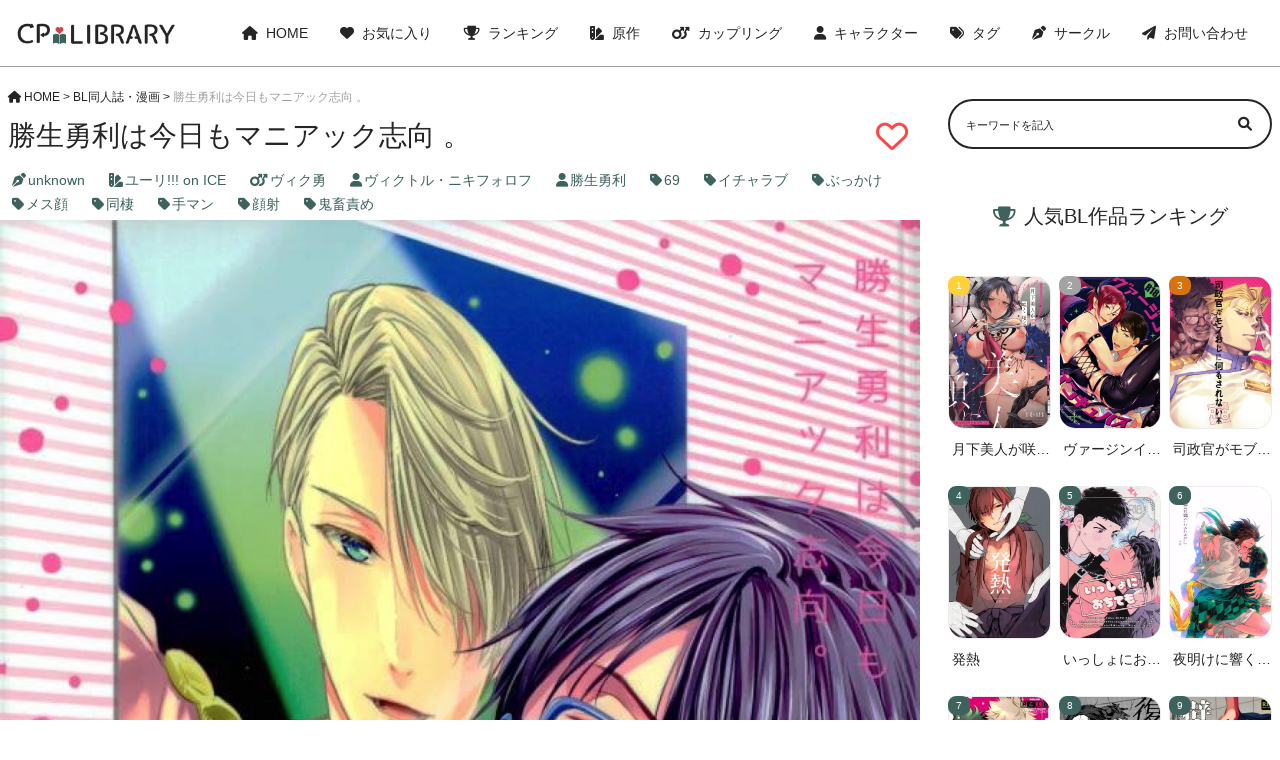

--- FILE ---
content_type: text/html; charset=UTF-8
request_url: https://cp-library.com/2022/04/12/%E5%8B%9D%E7%94%9F%E5%8B%87%E5%88%A9%E3%81%AF%E4%BB%8A%E6%97%A5%E3%82%82%E3%83%9E%E3%83%8B%E3%82%A2%E3%83%83%E3%82%AF%E5%BF%97%E5%90%91-%E3%80%82/
body_size: 13230
content:
<!DOCTYPE html>
<html>
<head>
    <meta name="viewport" content="width=device-width,initial-scale=1.0">
    <link rel="stylesheet" href="/wp-content/themes/cp-library/css/custom.css" type="text/css" media="all">
    <link rel="stylesheet" href="/wp-content/themes/cp-library/css/all.min.css" type="text/css" media="all">
    <title>【BL同人誌・漫画】
        勝生勇利は今日もマニアック志向 。 | CP library</title>
    <meta name='robots' content='max-image-preview:large' />
<script type="text/javascript" id="wpp-js" src="https://cp-library.com/wp-content/plugins/wordpress-popular-posts/assets/js/wpp.min.js?ver=7.3.6" data-sampling="1" data-sampling-rate="600" data-api-url="https://cp-library.com/wp-json/wordpress-popular-posts" data-post-id="1002" data-token="62d4b5df90" data-lang="0" data-debug="0"></script>
<link rel="alternate" type="application/rss+xml" title="CP library &raquo; 勝生勇利は今日もマニアック志向 。 のコメントのフィード" href="https://cp-library.com/2022/04/12/%e5%8b%9d%e7%94%9f%e5%8b%87%e5%88%a9%e3%81%af%e4%bb%8a%e6%97%a5%e3%82%82%e3%83%9e%e3%83%8b%e3%82%a2%e3%83%83%e3%82%af%e5%bf%97%e5%90%91-%e3%80%82/feed/" />
<link rel="alternate" title="oEmbed (JSON)" type="application/json+oembed" href="https://cp-library.com/wp-json/oembed/1.0/embed?url=https%3A%2F%2Fcp-library.com%2F2022%2F04%2F12%2F%25e5%258b%259d%25e7%2594%259f%25e5%258b%2587%25e5%2588%25a9%25e3%2581%25af%25e4%25bb%258a%25e6%2597%25a5%25e3%2582%2582%25e3%2583%259e%25e3%2583%258b%25e3%2582%25a2%25e3%2583%2583%25e3%2582%25af%25e5%25bf%2597%25e5%2590%2591-%25e3%2580%2582%2F" />
<link rel="alternate" title="oEmbed (XML)" type="text/xml+oembed" href="https://cp-library.com/wp-json/oembed/1.0/embed?url=https%3A%2F%2Fcp-library.com%2F2022%2F04%2F12%2F%25e5%258b%259d%25e7%2594%259f%25e5%258b%2587%25e5%2588%25a9%25e3%2581%25af%25e4%25bb%258a%25e6%2597%25a5%25e3%2582%2582%25e3%2583%259e%25e3%2583%258b%25e3%2582%25a2%25e3%2583%2583%25e3%2582%25af%25e5%25bf%2597%25e5%2590%2591-%25e3%2580%2582%2F&#038;format=xml" />
<link rel='stylesheet' id='wpfp-css' href='https://cp-library.com/wp-content/plugins/wp-favorite-posts/wpfp.css' type='text/css' />
<style id='wp-img-auto-sizes-contain-inline-css' type='text/css'>
img:is([sizes=auto i],[sizes^="auto," i]){contain-intrinsic-size:3000px 1500px}
/*# sourceURL=wp-img-auto-sizes-contain-inline-css */
</style>
<style id='wp-emoji-styles-inline-css' type='text/css'>

	img.wp-smiley, img.emoji {
		display: inline !important;
		border: none !important;
		box-shadow: none !important;
		height: 1em !important;
		width: 1em !important;
		margin: 0 0.07em !important;
		vertical-align: -0.1em !important;
		background: none !important;
		padding: 0 !important;
	}
/*# sourceURL=wp-emoji-styles-inline-css */
</style>
<style id='wp-block-library-inline-css' type='text/css'>
:root{--wp-block-synced-color:#7a00df;--wp-block-synced-color--rgb:122,0,223;--wp-bound-block-color:var(--wp-block-synced-color);--wp-editor-canvas-background:#ddd;--wp-admin-theme-color:#007cba;--wp-admin-theme-color--rgb:0,124,186;--wp-admin-theme-color-darker-10:#006ba1;--wp-admin-theme-color-darker-10--rgb:0,107,160.5;--wp-admin-theme-color-darker-20:#005a87;--wp-admin-theme-color-darker-20--rgb:0,90,135;--wp-admin-border-width-focus:2px}@media (min-resolution:192dpi){:root{--wp-admin-border-width-focus:1.5px}}.wp-element-button{cursor:pointer}:root .has-very-light-gray-background-color{background-color:#eee}:root .has-very-dark-gray-background-color{background-color:#313131}:root .has-very-light-gray-color{color:#eee}:root .has-very-dark-gray-color{color:#313131}:root .has-vivid-green-cyan-to-vivid-cyan-blue-gradient-background{background:linear-gradient(135deg,#00d084,#0693e3)}:root .has-purple-crush-gradient-background{background:linear-gradient(135deg,#34e2e4,#4721fb 50%,#ab1dfe)}:root .has-hazy-dawn-gradient-background{background:linear-gradient(135deg,#faaca8,#dad0ec)}:root .has-subdued-olive-gradient-background{background:linear-gradient(135deg,#fafae1,#67a671)}:root .has-atomic-cream-gradient-background{background:linear-gradient(135deg,#fdd79a,#004a59)}:root .has-nightshade-gradient-background{background:linear-gradient(135deg,#330968,#31cdcf)}:root .has-midnight-gradient-background{background:linear-gradient(135deg,#020381,#2874fc)}:root{--wp--preset--font-size--normal:16px;--wp--preset--font-size--huge:42px}.has-regular-font-size{font-size:1em}.has-larger-font-size{font-size:2.625em}.has-normal-font-size{font-size:var(--wp--preset--font-size--normal)}.has-huge-font-size{font-size:var(--wp--preset--font-size--huge)}.has-text-align-center{text-align:center}.has-text-align-left{text-align:left}.has-text-align-right{text-align:right}.has-fit-text{white-space:nowrap!important}#end-resizable-editor-section{display:none}.aligncenter{clear:both}.items-justified-left{justify-content:flex-start}.items-justified-center{justify-content:center}.items-justified-right{justify-content:flex-end}.items-justified-space-between{justify-content:space-between}.screen-reader-text{border:0;clip-path:inset(50%);height:1px;margin:-1px;overflow:hidden;padding:0;position:absolute;width:1px;word-wrap:normal!important}.screen-reader-text:focus{background-color:#ddd;clip-path:none;color:#444;display:block;font-size:1em;height:auto;left:5px;line-height:normal;padding:15px 23px 14px;text-decoration:none;top:5px;width:auto;z-index:100000}html :where(.has-border-color){border-style:solid}html :where([style*=border-top-color]){border-top-style:solid}html :where([style*=border-right-color]){border-right-style:solid}html :where([style*=border-bottom-color]){border-bottom-style:solid}html :where([style*=border-left-color]){border-left-style:solid}html :where([style*=border-width]){border-style:solid}html :where([style*=border-top-width]){border-top-style:solid}html :where([style*=border-right-width]){border-right-style:solid}html :where([style*=border-bottom-width]){border-bottom-style:solid}html :where([style*=border-left-width]){border-left-style:solid}html :where(img[class*=wp-image-]){height:auto;max-width:100%}:where(figure){margin:0 0 1em}html :where(.is-position-sticky){--wp-admin--admin-bar--position-offset:var(--wp-admin--admin-bar--height,0px)}@media screen and (max-width:600px){html :where(.is-position-sticky){--wp-admin--admin-bar--position-offset:0px}}

/*# sourceURL=wp-block-library-inline-css */
</style><style id='global-styles-inline-css' type='text/css'>
:root{--wp--preset--aspect-ratio--square: 1;--wp--preset--aspect-ratio--4-3: 4/3;--wp--preset--aspect-ratio--3-4: 3/4;--wp--preset--aspect-ratio--3-2: 3/2;--wp--preset--aspect-ratio--2-3: 2/3;--wp--preset--aspect-ratio--16-9: 16/9;--wp--preset--aspect-ratio--9-16: 9/16;--wp--preset--color--black: #000000;--wp--preset--color--cyan-bluish-gray: #abb8c3;--wp--preset--color--white: #ffffff;--wp--preset--color--pale-pink: #f78da7;--wp--preset--color--vivid-red: #cf2e2e;--wp--preset--color--luminous-vivid-orange: #ff6900;--wp--preset--color--luminous-vivid-amber: #fcb900;--wp--preset--color--light-green-cyan: #7bdcb5;--wp--preset--color--vivid-green-cyan: #00d084;--wp--preset--color--pale-cyan-blue: #8ed1fc;--wp--preset--color--vivid-cyan-blue: #0693e3;--wp--preset--color--vivid-purple: #9b51e0;--wp--preset--gradient--vivid-cyan-blue-to-vivid-purple: linear-gradient(135deg,rgb(6,147,227) 0%,rgb(155,81,224) 100%);--wp--preset--gradient--light-green-cyan-to-vivid-green-cyan: linear-gradient(135deg,rgb(122,220,180) 0%,rgb(0,208,130) 100%);--wp--preset--gradient--luminous-vivid-amber-to-luminous-vivid-orange: linear-gradient(135deg,rgb(252,185,0) 0%,rgb(255,105,0) 100%);--wp--preset--gradient--luminous-vivid-orange-to-vivid-red: linear-gradient(135deg,rgb(255,105,0) 0%,rgb(207,46,46) 100%);--wp--preset--gradient--very-light-gray-to-cyan-bluish-gray: linear-gradient(135deg,rgb(238,238,238) 0%,rgb(169,184,195) 100%);--wp--preset--gradient--cool-to-warm-spectrum: linear-gradient(135deg,rgb(74,234,220) 0%,rgb(151,120,209) 20%,rgb(207,42,186) 40%,rgb(238,44,130) 60%,rgb(251,105,98) 80%,rgb(254,248,76) 100%);--wp--preset--gradient--blush-light-purple: linear-gradient(135deg,rgb(255,206,236) 0%,rgb(152,150,240) 100%);--wp--preset--gradient--blush-bordeaux: linear-gradient(135deg,rgb(254,205,165) 0%,rgb(254,45,45) 50%,rgb(107,0,62) 100%);--wp--preset--gradient--luminous-dusk: linear-gradient(135deg,rgb(255,203,112) 0%,rgb(199,81,192) 50%,rgb(65,88,208) 100%);--wp--preset--gradient--pale-ocean: linear-gradient(135deg,rgb(255,245,203) 0%,rgb(182,227,212) 50%,rgb(51,167,181) 100%);--wp--preset--gradient--electric-grass: linear-gradient(135deg,rgb(202,248,128) 0%,rgb(113,206,126) 100%);--wp--preset--gradient--midnight: linear-gradient(135deg,rgb(2,3,129) 0%,rgb(40,116,252) 100%);--wp--preset--font-size--small: 13px;--wp--preset--font-size--medium: 20px;--wp--preset--font-size--large: 36px;--wp--preset--font-size--x-large: 42px;--wp--preset--spacing--20: 0.44rem;--wp--preset--spacing--30: 0.67rem;--wp--preset--spacing--40: 1rem;--wp--preset--spacing--50: 1.5rem;--wp--preset--spacing--60: 2.25rem;--wp--preset--spacing--70: 3.38rem;--wp--preset--spacing--80: 5.06rem;--wp--preset--shadow--natural: 6px 6px 9px rgba(0, 0, 0, 0.2);--wp--preset--shadow--deep: 12px 12px 50px rgba(0, 0, 0, 0.4);--wp--preset--shadow--sharp: 6px 6px 0px rgba(0, 0, 0, 0.2);--wp--preset--shadow--outlined: 6px 6px 0px -3px rgb(255, 255, 255), 6px 6px rgb(0, 0, 0);--wp--preset--shadow--crisp: 6px 6px 0px rgb(0, 0, 0);}:where(.is-layout-flex){gap: 0.5em;}:where(.is-layout-grid){gap: 0.5em;}body .is-layout-flex{display: flex;}.is-layout-flex{flex-wrap: wrap;align-items: center;}.is-layout-flex > :is(*, div){margin: 0;}body .is-layout-grid{display: grid;}.is-layout-grid > :is(*, div){margin: 0;}:where(.wp-block-columns.is-layout-flex){gap: 2em;}:where(.wp-block-columns.is-layout-grid){gap: 2em;}:where(.wp-block-post-template.is-layout-flex){gap: 1.25em;}:where(.wp-block-post-template.is-layout-grid){gap: 1.25em;}.has-black-color{color: var(--wp--preset--color--black) !important;}.has-cyan-bluish-gray-color{color: var(--wp--preset--color--cyan-bluish-gray) !important;}.has-white-color{color: var(--wp--preset--color--white) !important;}.has-pale-pink-color{color: var(--wp--preset--color--pale-pink) !important;}.has-vivid-red-color{color: var(--wp--preset--color--vivid-red) !important;}.has-luminous-vivid-orange-color{color: var(--wp--preset--color--luminous-vivid-orange) !important;}.has-luminous-vivid-amber-color{color: var(--wp--preset--color--luminous-vivid-amber) !important;}.has-light-green-cyan-color{color: var(--wp--preset--color--light-green-cyan) !important;}.has-vivid-green-cyan-color{color: var(--wp--preset--color--vivid-green-cyan) !important;}.has-pale-cyan-blue-color{color: var(--wp--preset--color--pale-cyan-blue) !important;}.has-vivid-cyan-blue-color{color: var(--wp--preset--color--vivid-cyan-blue) !important;}.has-vivid-purple-color{color: var(--wp--preset--color--vivid-purple) !important;}.has-black-background-color{background-color: var(--wp--preset--color--black) !important;}.has-cyan-bluish-gray-background-color{background-color: var(--wp--preset--color--cyan-bluish-gray) !important;}.has-white-background-color{background-color: var(--wp--preset--color--white) !important;}.has-pale-pink-background-color{background-color: var(--wp--preset--color--pale-pink) !important;}.has-vivid-red-background-color{background-color: var(--wp--preset--color--vivid-red) !important;}.has-luminous-vivid-orange-background-color{background-color: var(--wp--preset--color--luminous-vivid-orange) !important;}.has-luminous-vivid-amber-background-color{background-color: var(--wp--preset--color--luminous-vivid-amber) !important;}.has-light-green-cyan-background-color{background-color: var(--wp--preset--color--light-green-cyan) !important;}.has-vivid-green-cyan-background-color{background-color: var(--wp--preset--color--vivid-green-cyan) !important;}.has-pale-cyan-blue-background-color{background-color: var(--wp--preset--color--pale-cyan-blue) !important;}.has-vivid-cyan-blue-background-color{background-color: var(--wp--preset--color--vivid-cyan-blue) !important;}.has-vivid-purple-background-color{background-color: var(--wp--preset--color--vivid-purple) !important;}.has-black-border-color{border-color: var(--wp--preset--color--black) !important;}.has-cyan-bluish-gray-border-color{border-color: var(--wp--preset--color--cyan-bluish-gray) !important;}.has-white-border-color{border-color: var(--wp--preset--color--white) !important;}.has-pale-pink-border-color{border-color: var(--wp--preset--color--pale-pink) !important;}.has-vivid-red-border-color{border-color: var(--wp--preset--color--vivid-red) !important;}.has-luminous-vivid-orange-border-color{border-color: var(--wp--preset--color--luminous-vivid-orange) !important;}.has-luminous-vivid-amber-border-color{border-color: var(--wp--preset--color--luminous-vivid-amber) !important;}.has-light-green-cyan-border-color{border-color: var(--wp--preset--color--light-green-cyan) !important;}.has-vivid-green-cyan-border-color{border-color: var(--wp--preset--color--vivid-green-cyan) !important;}.has-pale-cyan-blue-border-color{border-color: var(--wp--preset--color--pale-cyan-blue) !important;}.has-vivid-cyan-blue-border-color{border-color: var(--wp--preset--color--vivid-cyan-blue) !important;}.has-vivid-purple-border-color{border-color: var(--wp--preset--color--vivid-purple) !important;}.has-vivid-cyan-blue-to-vivid-purple-gradient-background{background: var(--wp--preset--gradient--vivid-cyan-blue-to-vivid-purple) !important;}.has-light-green-cyan-to-vivid-green-cyan-gradient-background{background: var(--wp--preset--gradient--light-green-cyan-to-vivid-green-cyan) !important;}.has-luminous-vivid-amber-to-luminous-vivid-orange-gradient-background{background: var(--wp--preset--gradient--luminous-vivid-amber-to-luminous-vivid-orange) !important;}.has-luminous-vivid-orange-to-vivid-red-gradient-background{background: var(--wp--preset--gradient--luminous-vivid-orange-to-vivid-red) !important;}.has-very-light-gray-to-cyan-bluish-gray-gradient-background{background: var(--wp--preset--gradient--very-light-gray-to-cyan-bluish-gray) !important;}.has-cool-to-warm-spectrum-gradient-background{background: var(--wp--preset--gradient--cool-to-warm-spectrum) !important;}.has-blush-light-purple-gradient-background{background: var(--wp--preset--gradient--blush-light-purple) !important;}.has-blush-bordeaux-gradient-background{background: var(--wp--preset--gradient--blush-bordeaux) !important;}.has-luminous-dusk-gradient-background{background: var(--wp--preset--gradient--luminous-dusk) !important;}.has-pale-ocean-gradient-background{background: var(--wp--preset--gradient--pale-ocean) !important;}.has-electric-grass-gradient-background{background: var(--wp--preset--gradient--electric-grass) !important;}.has-midnight-gradient-background{background: var(--wp--preset--gradient--midnight) !important;}.has-small-font-size{font-size: var(--wp--preset--font-size--small) !important;}.has-medium-font-size{font-size: var(--wp--preset--font-size--medium) !important;}.has-large-font-size{font-size: var(--wp--preset--font-size--large) !important;}.has-x-large-font-size{font-size: var(--wp--preset--font-size--x-large) !important;}
/*# sourceURL=global-styles-inline-css */
</style>

<style id='classic-theme-styles-inline-css' type='text/css'>
/*! This file is auto-generated */
.wp-block-button__link{color:#fff;background-color:#32373c;border-radius:9999px;box-shadow:none;text-decoration:none;padding:calc(.667em + 2px) calc(1.333em + 2px);font-size:1.125em}.wp-block-file__button{background:#32373c;color:#fff;text-decoration:none}
/*# sourceURL=/wp-includes/css/classic-themes.min.css */
</style>
<link rel='stylesheet' id='contact-form-7-css' href='https://cp-library.com/wp-content/plugins/contact-form-7/includes/css/styles.css?ver=5.6.2' type='text/css' media='all' />
<link rel='stylesheet' id='wordpress-popular-posts-css-css' href='https://cp-library.com/wp-content/plugins/wordpress-popular-posts/assets/css/wpp.css?ver=7.3.6' type='text/css' media='all' />
<link rel='stylesheet' id='style-name-css' href='https://cp-library.com/wp-content/themes/cp-library/style.css?1&#038;ver=6.9' type='text/css' media='all' />
<script type="text/javascript" src="https://cp-library.com/wp-includes/js/jquery/jquery.min.js?ver=3.7.1" id="jquery-core-js"></script>
<script type="text/javascript" src="https://cp-library.com/wp-includes/js/jquery/jquery-migrate.min.js?ver=3.4.1" id="jquery-migrate-js"></script>
<script type="text/javascript" src="https://cp-library.com/wp-content/plugins/wp-favorite-posts/script.js?ver=1.6.8" id="wp-favorite-posts-js"></script>
<link rel="https://api.w.org/" href="https://cp-library.com/wp-json/" /><link rel="alternate" title="JSON" type="application/json" href="https://cp-library.com/wp-json/wp/v2/posts/1002" /><link rel="EditURI" type="application/rsd+xml" title="RSD" href="https://cp-library.com/xmlrpc.php?rsd" />
<meta name="generator" content="WordPress 6.9" />
<link rel="canonical" href="https://cp-library.com/2022/04/12/%e5%8b%9d%e7%94%9f%e5%8b%87%e5%88%a9%e3%81%af%e4%bb%8a%e6%97%a5%e3%82%82%e3%83%9e%e3%83%8b%e3%82%a2%e3%83%83%e3%82%af%e5%bf%97%e5%90%91-%e3%80%82/" />
<link rel='shortlink' href='https://cp-library.com/?p=1002' />
<style>:root {
			--lazy-loader-animation-duration: 300ms;
		}
		  
		.lazyload {
	display: block;
}

.lazyload,
        .lazyloading {
			opacity: 0;
		}


		.lazyloaded {
			opacity: 1;
			transition: opacity 300ms;
			transition: opacity var(--lazy-loader-animation-duration);
		}</style><noscript><style>.lazyload { display: none; } .lazyload[class*="lazy-loader-background-element-"] { display: block; opacity: 1; }</style></noscript>            <style id="wpp-loading-animation-styles">@-webkit-keyframes bgslide{from{background-position-x:0}to{background-position-x:-200%}}@keyframes bgslide{from{background-position-x:0}to{background-position-x:-200%}}.wpp-widget-block-placeholder,.wpp-shortcode-placeholder{margin:0 auto;width:60px;height:3px;background:#dd3737;background:linear-gradient(90deg,#dd3737 0%,#571313 10%,#dd3737 100%);background-size:200% auto;border-radius:3px;-webkit-animation:bgslide 1s infinite linear;animation:bgslide 1s infinite linear}</style>
            <link rel="icon" href="https://cp-library.com/wp-content/uploads/2022/08/cropped-cp-library_512-512-32x32.png" sizes="32x32" />
<link rel="icon" href="https://cp-library.com/wp-content/uploads/2022/08/cropped-cp-library_512-512-192x192.png" sizes="192x192" />
<link rel="apple-touch-icon" href="https://cp-library.com/wp-content/uploads/2022/08/cropped-cp-library_512-512-180x180.png" />
<meta name="msapplication-TileImage" content="https://cp-library.com/wp-content/uploads/2022/08/cropped-cp-library_512-512-270x270.png" />

    <meta name="description" content="「#勝生勇利は今日もマニアック志向 。(ユーリ!!! on ICE/ヴィク勇)」が無料で閲覧出来ます。#ヴィクトル・ニキフォロフ #勝生勇利 推しの方は読む価値アリです！">

</head>
<body>
<header>
    <div class="header">
        <div class="header__logo">
            <a href="/"><img src="/wp-content/uploads/2022/08/cp-library_logo.png"></a>
        </div>
        <div class="header__pc-menu">
            <ul class="header__pc-menu--list sp-none">
                <li class="header__pc-menu--item">
                    <a class="header__pc-menu--link" href="/"><i class="fa-solid fa-house"></i>HOME</a>
                </li>
                <li class="header__pc-menu--item">
                    <a class="header__pc-menu--link" href="/favorite/"><i class="fa-solid fa-heart"></i>お気に入り</a>
                </li>
                <li class="header__pc-menu--item">
                    <a class="header__pc-menu--link" href="/popularpost_weekly/"><i class="fa-solid fa-trophy"></i>ランキング</a>
                </li>
                <li class="header__pc-menu--item">
                    <a class="header__pc-menu--link" href="/original/"><i class="fa-solid fa-swatchbook"></i>原作</a>
                </li>
                <li class="header__pc-menu--item">
                    <a class="header__pc-menu--link" href="/coupling/"><i class="fa-solid fa-mars-double"></i>カップリング</a>
                </li>
                <li class="header__pc-menu--item">
                    <a class="header__pc-menu--link" href="/character/"><i class="fa-solid fa-user"></i>キャラクター</a>
                </li>
                <li class="header__pc-menu--item">
                    <a class="header__pc-menu--link" href="/tag/"><i class="fa-solid fa-tags"></i>タグ</a>
                </li>
                <li class="header__pc-menu--item">
                    <a class="header__pc-menu--link" href="/circle/"><i class="fa-solid fa-pen-nib"></i>サークル</a>
                </li>
                <li class="header__pc-menu--item">
                    <a class="header__pc-menu--link" href="/form/"><i class="fa-solid fa-paper-plane"></i>お問い合わせ</a>
                </li>
            </ul>
            <span class="header__sp-menu--icon pc-none"><i class="fa-solid fa-bars"></i></span>
        </div>
    </div>

    <div class="header__sp-menu">

        <ul class="header__sp-menu--list pc-none">
            <li class="header__sp-menu--item">
                <a class="header__sp-menu--link" href="/"><span><i class="fa-solid fa-house"></i>HOME</span><i class="fa-solid fa-angle-right"></i></a>
            </li>
            <li class="header__sp-menu--item">
                <a class="header__sp-menu--link" href="/favorite/"><span><i class="fa-solid fa-heart"></i>お気に入り登録作品一覧</span><i class="fa-solid fa-angle-right"></i></a>
            </li>
            <li class="header__sp-menu--item">
                <a class="header__sp-menu--link" href="/popularpost_weekly/"><span><i class="fa-solid fa-trophy"></i>ランキングから探す</span><i class="fa-solid fa-angle-right"></i></a>
            </li>
            <li class="header__sp-menu--item">
                <a class="header__sp-menu--link" href="/original/"><span><i class="fa-solid fa-swatchbook"></i>原作から探す</span><i class="fa-solid fa-angle-right"></i></a>
            </li>
            <li class="header__sp-menu--item">
                <a class="header__sp-menu--link" href="/coupling/"><span><i class="fa-solid fa-mars-double"></i>カップリングから探す</span><i class="fa-solid fa-angle-right"></i></a>
            </li>
            <li class="header__sp-menu--item">
                <a class="header__sp-menu--link" href="/character/"><span><i class="fa-solid fa-user"></i>キャラクターから探す</span><i class="fa-solid fa-angle-right"></i></a>
            </li>
            <li class="header__sp-menu--item">
                <a class="header__sp-menu--link" href="/tag/"><span><i class="fa-solid fa-tags"></i>タグから探す</span><i class="fa-solid fa-angle-right"></i></a>
            </li>
            <li class="header__sp-menu--item">
                <a class="header__sp-menu--link" href="/circle/"><span><i class="fa-solid fa-pen-nib"></i>サークルから探す</span><i class="fa-solid fa-angle-right"></i></a>
            </li>
            <li class="header__sp-menu--item">
                <a class="header__sp-menu--link" href="/form/"><span><i class="fa-solid fa-paper-plane"></i>お問い合わせ</span><i class="fa-solid fa-angle-right"></i></a>
            </li>
        </ul>
    </div>
</header>

<script>
    var $targetMenu = document.querySelector('.header__sp-menu')
    var $buttonMenu = document.querySelector('.header__sp-menu--icon')
    var $iconMenu = document.querySelector('.header__sp-menu--icon')
    var $deleteMenu = document.querySelector('.fa-bars')
    $buttonMenu.addEventListener('click', function() {
        $targetMenu.classList.toggle('show')
        $iconMenu.classList.toggle('color__gray')
        $deleteMenu.classList.toggle('fa-xmark')
    })
</script>



<div class="wrap">
<main id="single">

    <li id="bcn_widget-2" class="widget widget_breadcrumb_navxt"><div class="breadcrumbs" vocab="https://schema.org/" typeof="BreadcrumbList"><!-- Breadcrumb NavXT 7.1.0 -->
<span property="itemListElement" typeof="ListItem"><a property="item" typeof="WebPage" title="Go to CP library." href="https://cp-library.com" class="home" ><span property="name"><i class="fa-solid fa-house"></i>HOME</span></a><meta property="position" content="1"></span> &gt; <span property="itemListElement" typeof="ListItem"><a property="item" typeof="WebPage" title="Go to the BL同人誌・漫画 カテゴリー archives." href="https://cp-library.com/category/uncategorized/" class="taxonomy category" ><span property="name">BL同人誌・漫画</span></a><meta property="position" content="2"></span> &gt; <span property="itemListElement" typeof="ListItem"><span property="name" class="post post-post current-item">勝生勇利は今日もマニアック志向 。</span><meta property="url" content="https://cp-library.com/2022/04/12/%e5%8b%9d%e7%94%9f%e5%8b%87%e5%88%a9%e3%81%af%e4%bb%8a%e6%97%a5%e3%82%82%e3%83%9e%e3%83%8b%e3%82%a2%e3%83%83%e3%82%af%e5%bf%97%e5%90%91-%e3%80%82/"><meta property="position" content="3"></span></div></li>



<h1 class="text__heading--single">
    <span class="text__heading--single--left">
            勝生勇利は今日もマニアック志向 。    </span>
    <span class='wpfp-span'><img src='https://cp-library.com/wp-content/plugins/wp-favorite-posts/img/loading.gif' alt='Loading' title='Loading' class='wpfp-hide wpfp-img' /><a class='wpfp-link' href='?wpfpaction=add&amp;postid=1002' title='' rel='nofollow'><i class='fa-regular fa-heart color__red book__fav'></i></a></span></h1>

        <div class="single__tags">
                        <a class="single__tag" href="/circle/unknown"><i class="fa-solid fa-pen-nib"></i>unknown</a>            <a class="single__tag" href="/origin/%e3%83%a6%e3%83%bc%e3%83%aa-on-ice"><i class="fa-solid fa-swatchbook"></i>ユーリ!!! on ICE</a>            <a class="single__tag" href="/coupling/%e3%83%b4%e3%82%a3%e3%82%af%e5%8b%87"><i class="fa-solid fa-mars-double"></i>ヴィク勇</a>
            <a class="single__tag" href="/char/%e3%83%b4%e3%82%a3%e3%82%af%e3%83%88%e3%83%ab%e3%83%bb%e3%83%8b%e3%82%ad%e3%83%95%e3%82%a9%e3%83%ad%e3%83%95"><i class="fa-solid fa-user"></i>ヴィクトル・ニキフォロフ</a><a class="single__tag" href="/char/%e5%8b%9d%e7%94%9f%e5%8b%87%e5%88%a9"><i class="fa-solid fa-user"></i>勝生勇利</a>            <a class="single__tag" href="/tag/69"><i class="fa-solid fa-tag"></i>69</a><a class="single__tag" href="/tag/%e3%82%a4%e3%83%81%e3%83%a3%e3%83%a9%e3%83%96"><i class="fa-solid fa-tag"></i>イチャラブ</a><a class="single__tag" href="/tag/%e3%81%b6%e3%81%a3%e3%81%8b%e3%81%91"><i class="fa-solid fa-tag"></i>ぶっかけ</a><a class="single__tag" href="/tag/%e3%83%a1%e3%82%b9%e9%a1%94"><i class="fa-solid fa-tag"></i>メス顔</a><a class="single__tag" href="/tag/%e5%90%8c%e6%a3%b2"><i class="fa-solid fa-tag"></i>同棲</a><a class="single__tag" href="/tag/%e6%89%8b%e3%83%9e%e3%83%b3"><i class="fa-solid fa-tag"></i>手マン</a><a class="single__tag" href="/tag/%e9%a1%94%e5%b0%84"><i class="fa-solid fa-tag"></i>顔射</a><a class="single__tag" href="/tag/%e9%ac%bc%e7%95%9c%e8%b2%ac%e3%82%81"><i class="fa-solid fa-tag"></i>鬼畜責め</a>        </div>

        <div class="content"><noscript><img loading="lazy" src="https://b-para.co/comics/n7owo33lprswhz2eupvxyem4rowuzze/89d8c15f-bcb5-4ddd-a8f3-b8ef08c8a33e/2fe6bed775eafaf8d09257769faef32cf079205828d126fdee5546a003539c0b.jpg"></noscript><img loading="lazy" src="[data-uri]" data-src="https://b-para.co/comics/n7owo33lprswhz2eupvxyem4rowuzze/89d8c15f-bcb5-4ddd-a8f3-b8ef08c8a33e/2fe6bed775eafaf8d09257769faef32cf079205828d126fdee5546a003539c0b.jpg" class=" lazyload">
<noscript><img loading="lazy" src="https://b-para.co/comics/n7owo33lprswhz2eupvxyem4rowuzze/89d8c15f-bcb5-4ddd-a8f3-b8ef08c8a33e/02474d7e117551568ca9dc6ccf2d1cc296747a7b14d1cc1f5102f147303ef78a.jpg"></noscript><img loading="lazy" src="[data-uri]" data-src="https://b-para.co/comics/n7owo33lprswhz2eupvxyem4rowuzze/89d8c15f-bcb5-4ddd-a8f3-b8ef08c8a33e/02474d7e117551568ca9dc6ccf2d1cc296747a7b14d1cc1f5102f147303ef78a.jpg" class=" lazyload">
<noscript><img loading="lazy" src="https://b-para.co/comics/n7owo33lprswhz2eupvxyem4rowuzze/89d8c15f-bcb5-4ddd-a8f3-b8ef08c8a33e/06f3f2e101dc33617eff44fe38880f87089649f2190df1d0ac6b6ab6a13731a8.jpg"></noscript><img loading="lazy" src="[data-uri]" data-src="https://b-para.co/comics/n7owo33lprswhz2eupvxyem4rowuzze/89d8c15f-bcb5-4ddd-a8f3-b8ef08c8a33e/06f3f2e101dc33617eff44fe38880f87089649f2190df1d0ac6b6ab6a13731a8.jpg" class=" lazyload">
<noscript><img loading="lazy" src="https://b-para.co/comics/n7owo33lprswhz2eupvxyem4rowuzze/89d8c15f-bcb5-4ddd-a8f3-b8ef08c8a33e/2b22e520a1de806979bef3684487214f576616d7857c31c0b8803b5b6ff47bac.jpg"></noscript><img loading="lazy" src="[data-uri]" data-src="https://b-para.co/comics/n7owo33lprswhz2eupvxyem4rowuzze/89d8c15f-bcb5-4ddd-a8f3-b8ef08c8a33e/2b22e520a1de806979bef3684487214f576616d7857c31c0b8803b5b6ff47bac.jpg" class=" lazyload">
<noscript><img loading="lazy" src="https://b-para.co/comics/n7owo33lprswhz2eupvxyem4rowuzze/89d8c15f-bcb5-4ddd-a8f3-b8ef08c8a33e/090d871cc9b5a43bf54d129de4694e1a8cfc421275832999ca790e79b0bbf8da.jpg"></noscript><img loading="lazy" src="[data-uri]" data-src="https://b-para.co/comics/n7owo33lprswhz2eupvxyem4rowuzze/89d8c15f-bcb5-4ddd-a8f3-b8ef08c8a33e/090d871cc9b5a43bf54d129de4694e1a8cfc421275832999ca790e79b0bbf8da.jpg" class=" lazyload">
<noscript><img loading="lazy" src="https://b-para.co/comics/n7owo33lprswhz2eupvxyem4rowuzze/89d8c15f-bcb5-4ddd-a8f3-b8ef08c8a33e/a111bc2dcca27b081f206e13d780a82217e3bdcd71aa70e5401b6da465bf5ce1.jpg"></noscript><img loading="lazy" src="[data-uri]" data-src="https://b-para.co/comics/n7owo33lprswhz2eupvxyem4rowuzze/89d8c15f-bcb5-4ddd-a8f3-b8ef08c8a33e/a111bc2dcca27b081f206e13d780a82217e3bdcd71aa70e5401b6da465bf5ce1.jpg" class=" lazyload">
<noscript><img loading="lazy" src="https://b-para.co/comics/n7owo33lprswhz2eupvxyem4rowuzze/89d8c15f-bcb5-4ddd-a8f3-b8ef08c8a33e/a686f9aeec119dea18384913fb425a795f421fe6211996c2893527817e45455c.jpg"></noscript><img loading="lazy" src="[data-uri]" data-src="https://b-para.co/comics/n7owo33lprswhz2eupvxyem4rowuzze/89d8c15f-bcb5-4ddd-a8f3-b8ef08c8a33e/a686f9aeec119dea18384913fb425a795f421fe6211996c2893527817e45455c.jpg" class=" lazyload">
<noscript><img loading="lazy" src="https://b-para.co/comics/n7owo33lprswhz2eupvxyem4rowuzze/89d8c15f-bcb5-4ddd-a8f3-b8ef08c8a33e/e8408ed358f312876f5c765c3676d586b32ff9c8e3bd688a797dd40785ec3091.jpg"></noscript><img loading="lazy" src="[data-uri]" data-src="https://b-para.co/comics/n7owo33lprswhz2eupvxyem4rowuzze/89d8c15f-bcb5-4ddd-a8f3-b8ef08c8a33e/e8408ed358f312876f5c765c3676d586b32ff9c8e3bd688a797dd40785ec3091.jpg" class=" lazyload">
<noscript><img loading="lazy" src="https://b-para.co/comics/n7owo33lprswhz2eupvxyem4rowuzze/89d8c15f-bcb5-4ddd-a8f3-b8ef08c8a33e/c3bcb00aa1e8236cc855ab23de415329cc03ed8cf2c71e27fcb245e53ebd6fbb.jpg"></noscript><img loading="lazy" src="[data-uri]" data-src="https://b-para.co/comics/n7owo33lprswhz2eupvxyem4rowuzze/89d8c15f-bcb5-4ddd-a8f3-b8ef08c8a33e/c3bcb00aa1e8236cc855ab23de415329cc03ed8cf2c71e27fcb245e53ebd6fbb.jpg" class=" lazyload">
<noscript><img loading="lazy" src="https://b-para.co/comics/n7owo33lprswhz2eupvxyem4rowuzze/89d8c15f-bcb5-4ddd-a8f3-b8ef08c8a33e/576725faa48d72692cd0191bed512c4bc2ad5957306aece7429d7973bfdd7506.jpg"></noscript><img loading="lazy" src="[data-uri]" data-src="https://b-para.co/comics/n7owo33lprswhz2eupvxyem4rowuzze/89d8c15f-bcb5-4ddd-a8f3-b8ef08c8a33e/576725faa48d72692cd0191bed512c4bc2ad5957306aece7429d7973bfdd7506.jpg" class=" lazyload">
<noscript><img loading="lazy" src="https://b-para.co/comics/n7owo33lprswhz2eupvxyem4rowuzze/89d8c15f-bcb5-4ddd-a8f3-b8ef08c8a33e/afc4303b79e4436c38eaea5ab6b6d6f507dd1c11503aa93c2fb4b31f61db40f5.jpg"></noscript><img loading="lazy" src="[data-uri]" data-src="https://b-para.co/comics/n7owo33lprswhz2eupvxyem4rowuzze/89d8c15f-bcb5-4ddd-a8f3-b8ef08c8a33e/afc4303b79e4436c38eaea5ab6b6d6f507dd1c11503aa93c2fb4b31f61db40f5.jpg" class=" lazyload">
<noscript><img loading="lazy" src="https://b-para.co/comics/n7owo33lprswhz2eupvxyem4rowuzze/89d8c15f-bcb5-4ddd-a8f3-b8ef08c8a33e/c09edd5c6e3f55b279bb728e6bb78bdd3b2fb46ac53e0a53b4c2c2ec923bad70.jpg"></noscript><img loading="lazy" src="[data-uri]" data-src="https://b-para.co/comics/n7owo33lprswhz2eupvxyem4rowuzze/89d8c15f-bcb5-4ddd-a8f3-b8ef08c8a33e/c09edd5c6e3f55b279bb728e6bb78bdd3b2fb46ac53e0a53b4c2c2ec923bad70.jpg" class=" lazyload">
<noscript><img loading="lazy" src="https://b-para.co/comics/n7owo33lprswhz2eupvxyem4rowuzze/89d8c15f-bcb5-4ddd-a8f3-b8ef08c8a33e/514141d4b093438dbeef40a2faf062cca5da03d2ea551ecf4ecf82e97333a882.jpg"></noscript><img loading="lazy" src="[data-uri]" data-src="https://b-para.co/comics/n7owo33lprswhz2eupvxyem4rowuzze/89d8c15f-bcb5-4ddd-a8f3-b8ef08c8a33e/514141d4b093438dbeef40a2faf062cca5da03d2ea551ecf4ecf82e97333a882.jpg" class=" lazyload">
<noscript><img loading="lazy" src="https://b-para.co/comics/n7owo33lprswhz2eupvxyem4rowuzze/89d8c15f-bcb5-4ddd-a8f3-b8ef08c8a33e/237669fd81eb565038d1afc8259161b30afc3be07071b9463d9733e22bef99f2.jpg"></noscript><img loading="lazy" src="[data-uri]" data-src="https://b-para.co/comics/n7owo33lprswhz2eupvxyem4rowuzze/89d8c15f-bcb5-4ddd-a8f3-b8ef08c8a33e/237669fd81eb565038d1afc8259161b30afc3be07071b9463d9733e22bef99f2.jpg" class=" lazyload">
<noscript><img loading="lazy" src="https://b-para.co/comics/n7owo33lprswhz2eupvxyem4rowuzze/89d8c15f-bcb5-4ddd-a8f3-b8ef08c8a33e/89fcd89c93e169c1c9d6d858faee6d32645201bafeffa6bb8894ad755b267244.jpg"></noscript><img loading="lazy" src="[data-uri]" data-src="https://b-para.co/comics/n7owo33lprswhz2eupvxyem4rowuzze/89d8c15f-bcb5-4ddd-a8f3-b8ef08c8a33e/89fcd89c93e169c1c9d6d858faee6d32645201bafeffa6bb8894ad755b267244.jpg" class=" lazyload">
<noscript><img loading="lazy" src="https://b-para.co/comics/n7owo33lprswhz2eupvxyem4rowuzze/89d8c15f-bcb5-4ddd-a8f3-b8ef08c8a33e/4bd14b2c6c21207303c6e7a3c84f5408c5f02a1fc3d1450f80470cef4e8dc3b9.jpg"></noscript><img loading="lazy" src="[data-uri]" data-src="https://b-para.co/comics/n7owo33lprswhz2eupvxyem4rowuzze/89d8c15f-bcb5-4ddd-a8f3-b8ef08c8a33e/4bd14b2c6c21207303c6e7a3c84f5408c5f02a1fc3d1450f80470cef4e8dc3b9.jpg" class=" lazyload">
<noscript><img loading="lazy" src="https://b-para.co/comics/n7owo33lprswhz2eupvxyem4rowuzze/89d8c15f-bcb5-4ddd-a8f3-b8ef08c8a33e/68749e05881edd1af8eb37571857ccf8afb5c3aee5ddc02d717b590c4b371e3f.jpg"></noscript><img loading="lazy" src="[data-uri]" data-src="https://b-para.co/comics/n7owo33lprswhz2eupvxyem4rowuzze/89d8c15f-bcb5-4ddd-a8f3-b8ef08c8a33e/68749e05881edd1af8eb37571857ccf8afb5c3aee5ddc02d717b590c4b371e3f.jpg" class=" lazyload">
<noscript><img loading="lazy" src="https://b-para.co/comics/n7owo33lprswhz2eupvxyem4rowuzze/89d8c15f-bcb5-4ddd-a8f3-b8ef08c8a33e/5c1d20cc067007a71b23bc1e0999fada53e8635222da170a25071d1571496a9f.jpg"></noscript><img loading="lazy" src="[data-uri]" data-src="https://b-para.co/comics/n7owo33lprswhz2eupvxyem4rowuzze/89d8c15f-bcb5-4ddd-a8f3-b8ef08c8a33e/5c1d20cc067007a71b23bc1e0999fada53e8635222da170a25071d1571496a9f.jpg" class=" lazyload">
</div>

        <div class="single__tags">
                        <a class="single__tag" href="/circle/unknown"><i class="fa-solid fa-pen-nib"></i>unknown</a>            <a class="single__tag" href="/origin/%e3%83%a6%e3%83%bc%e3%83%aa-on-ice"><i class="fa-solid fa-swatchbook"></i>ユーリ!!! on ICE</a>            <a class="single__tag" href="/coupling/%e3%83%b4%e3%82%a3%e3%82%af%e5%8b%87"><i class="fa-solid fa-mars-double"></i>ヴィク勇</a>
            <a class="single__tag" href="/char/%e3%83%b4%e3%82%a3%e3%82%af%e3%83%88%e3%83%ab%e3%83%bb%e3%83%8b%e3%82%ad%e3%83%95%e3%82%a9%e3%83%ad%e3%83%95"><i class="fa-solid fa-user"></i>ヴィクトル・ニキフォロフ</a><a class="single__tag" href="/char/%e5%8b%9d%e7%94%9f%e5%8b%87%e5%88%a9"><i class="fa-solid fa-user"></i>勝生勇利</a>            <a class="single__tag" href="/tag/69"><i class="fa-solid fa-tag"></i>69</a><a class="single__tag" href="/tag/%e3%82%a4%e3%83%81%e3%83%a3%e3%83%a9%e3%83%96"><i class="fa-solid fa-tag"></i>イチャラブ</a><a class="single__tag" href="/tag/%e3%81%b6%e3%81%a3%e3%81%8b%e3%81%91"><i class="fa-solid fa-tag"></i>ぶっかけ</a><a class="single__tag" href="/tag/%e3%83%a1%e3%82%b9%e9%a1%94"><i class="fa-solid fa-tag"></i>メス顔</a><a class="single__tag" href="/tag/%e5%90%8c%e6%a3%b2"><i class="fa-solid fa-tag"></i>同棲</a><a class="single__tag" href="/tag/%e6%89%8b%e3%83%9e%e3%83%b3"><i class="fa-solid fa-tag"></i>手マン</a><a class="single__tag" href="/tag/%e9%a1%94%e5%b0%84"><i class="fa-solid fa-tag"></i>顔射</a><a class="single__tag" href="/tag/%e9%ac%bc%e7%95%9c%e8%b2%ac%e3%82%81"><i class="fa-solid fa-tag"></i>鬼畜責め</a>        </div>










<h2 class="text__heading"><i class="fa-solid fa-link"></i>関連作品はこちら</h2>
<div class="book">
        <div class="book__item">
            <div class="book__body">
                <a class="book__link" href="https://cp-library.com/2025/10/23/%e3%81%82%e3%81%ae%e6%97%a5%e3%81%ae%e5%a4%9c%e3%81%aeif-%ef%bd%9eside-y%ef%bd%9e/" title="あの日の夜のif ～side Y～"><noscript><img width="200" height="300" src="https://cp-library.com/wp-content/uploads/2025/10/e8548e1738074a78c7a440807582f4e21bc031b4b3c1e5617ccebfbf3d3f2fbc-200x300.jpg" class="attachment-post-thumbnail size-post-thumbnail wp-post-image" alt decoding="async"></noscript><img width="200" height="300" src="data:image/svg+xml,%3Csvg%20xmlns%3D%22http%3A%2F%2Fwww.w3.org%2F2000%2Fsvg%22%20viewBox%3D%220%200%20200%20300%22%3E%3C%2Fsvg%3E" class="attachment-post-thumbnail size-post-thumbnail wp-post-image lazyload" alt decoding="async" data-src="https://cp-library.com/wp-content/uploads/2025/10/e8548e1738074a78c7a440807582f4e21bc031b4b3c1e5617ccebfbf3d3f2fbc-200x300.jpg">                    <div class="book__text">
                        <h3 class="book__title">あの日の夜のif ～side Y～</h3>
                        <span class="book__data"><i class="far fa-clock"></i>10.23 23:59</span>
                    </div>
                </a>
                <span class='wpfp-span'><img src='https://cp-library.com/wp-content/plugins/wp-favorite-posts/img/loading.gif' alt='Loading' title='Loading' class='wpfp-hide wpfp-img' /><a class='wpfp-link' href='?wpfpaction=add&amp;postid=19779' title='' rel='nofollow'><i class='fa-regular fa-heart color__red book__fav'></i></a></span>            </div>
        </div>
		        <div class="book__item">
            <div class="book__body">
                <a class="book__link" href="https://cp-library.com/2025/07/05/%e3%81%ad%e3%82%80%e3%81%9f%e3%81%84%e3%81%b5%e3%81%9f%e3%82%8a/" title="ねむたいふたり"><noscript><img width="200" height="300" src="https://cp-library.com/wp-content/uploads/2025/07/0e006c128f6a21638e30682bc3f2216b4988ac37baf7477581cf9d62a685f76f-200x300.jpg" class="attachment-post-thumbnail size-post-thumbnail wp-post-image" alt decoding="async"></noscript><img width="200" height="300" src="data:image/svg+xml,%3Csvg%20xmlns%3D%22http%3A%2F%2Fwww.w3.org%2F2000%2Fsvg%22%20viewBox%3D%220%200%20200%20300%22%3E%3C%2Fsvg%3E" class="attachment-post-thumbnail size-post-thumbnail wp-post-image lazyload" alt decoding="async" data-src="https://cp-library.com/wp-content/uploads/2025/07/0e006c128f6a21638e30682bc3f2216b4988ac37baf7477581cf9d62a685f76f-200x300.jpg">                    <div class="book__text">
                        <h3 class="book__title">ねむたいふたり</h3>
                        <span class="book__data"><i class="far fa-clock"></i>07.05 17:56</span>
                    </div>
                </a>
                <span class='wpfp-span'><img src='https://cp-library.com/wp-content/plugins/wp-favorite-posts/img/loading.gif' alt='Loading' title='Loading' class='wpfp-hide wpfp-img' /><a class='wpfp-link' href='?wpfpaction=add&amp;postid=18809' title='' rel='nofollow'><i class='fa-regular fa-heart color__red book__fav'></i></a></span>            </div>
        </div>
		        <div class="book__item">
            <div class="book__body">
                <a class="book__link" href="https://cp-library.com/2025/06/07/%e3%81%bc%e3%81%8f%e3%82%92%e3%81%bf%e3%81%a6%e3%80%82/" title="ぼくをみて。"><noscript><img width="200" height="300" src="https://cp-library.com/wp-content/uploads/2025/06/ec01b218f1a547df0961ba762b2bd106d87181a03c94c81ac6f7cf4f2fd12a62-200x300.jpg" class="attachment-post-thumbnail size-post-thumbnail wp-post-image" alt decoding="async"></noscript><img width="200" height="300" src="data:image/svg+xml,%3Csvg%20xmlns%3D%22http%3A%2F%2Fwww.w3.org%2F2000%2Fsvg%22%20viewBox%3D%220%200%20200%20300%22%3E%3C%2Fsvg%3E" class="attachment-post-thumbnail size-post-thumbnail wp-post-image lazyload" alt decoding="async" data-src="https://cp-library.com/wp-content/uploads/2025/06/ec01b218f1a547df0961ba762b2bd106d87181a03c94c81ac6f7cf4f2fd12a62-200x300.jpg">                    <div class="book__text">
                        <h3 class="book__title">ぼくをみて。</h3>
                        <span class="book__data"><i class="far fa-clock"></i>06.07 08:55</span>
                    </div>
                </a>
                <span class='wpfp-span'><img src='https://cp-library.com/wp-content/plugins/wp-favorite-posts/img/loading.gif' alt='Loading' title='Loading' class='wpfp-hide wpfp-img' /><a class='wpfp-link' href='?wpfpaction=add&amp;postid=18518' title='' rel='nofollow'><i class='fa-regular fa-heart color__red book__fav'></i></a></span>            </div>
        </div>
		        <div class="book__item">
            <div class="book__body">
                <a class="book__link" href="https://cp-library.com/2025/05/30/%e3%81%af%e3%81%98%e3%81%be%e3%82%8a%e3%81%aa%e3%82%93%e3%81%a6%e3%81%93%e3%82%93%e3%81%aa%e3%82%82%e3%81%ae%e3%80%82/" title="はじまりなんてこんなもの。"><noscript><img width="200" height="300" src="https://cp-library.com/wp-content/uploads/2025/05/986d60f47a734898f31b51d190b67c7550735421c1714b536cf776551792b76b-200x300.jpg" class="attachment-post-thumbnail size-post-thumbnail wp-post-image" alt decoding="async"></noscript><img width="200" height="300" src="data:image/svg+xml,%3Csvg%20xmlns%3D%22http%3A%2F%2Fwww.w3.org%2F2000%2Fsvg%22%20viewBox%3D%220%200%20200%20300%22%3E%3C%2Fsvg%3E" class="attachment-post-thumbnail size-post-thumbnail wp-post-image lazyload" alt decoding="async" data-src="https://cp-library.com/wp-content/uploads/2025/05/986d60f47a734898f31b51d190b67c7550735421c1714b536cf776551792b76b-200x300.jpg">                    <div class="book__text">
                        <h3 class="book__title">はじまりなんてこんなもの。</h3>
                        <span class="book__data"><i class="far fa-clock"></i>05.30 20:55</span>
                    </div>
                </a>
                <span class='wpfp-span'><img src='https://cp-library.com/wp-content/plugins/wp-favorite-posts/img/loading.gif' alt='Loading' title='Loading' class='wpfp-hide wpfp-img' /><a class='wpfp-link' href='?wpfpaction=add&amp;postid=18444' title='' rel='nofollow'><i class='fa-regular fa-heart color__red book__fav'></i></a></span>            </div>
        </div>
		        <div class="book__item">
            <div class="book__body">
                <a class="book__link" href="https://cp-library.com/2025/05/17/%e3%81%b8%e3%81%84%e3%81%8d/" title="へいき"><noscript><img width="200" height="300" src="https://cp-library.com/wp-content/uploads/2025/05/f919f1e12d5556fbef49bcd7432ab920764d73718e981c2fe5f9128c8437779d-200x300.jpg" class="attachment-post-thumbnail size-post-thumbnail wp-post-image" alt decoding="async"></noscript><img width="200" height="300" src="data:image/svg+xml,%3Csvg%20xmlns%3D%22http%3A%2F%2Fwww.w3.org%2F2000%2Fsvg%22%20viewBox%3D%220%200%20200%20300%22%3E%3C%2Fsvg%3E" class="attachment-post-thumbnail size-post-thumbnail wp-post-image lazyload" alt decoding="async" data-src="https://cp-library.com/wp-content/uploads/2025/05/f919f1e12d5556fbef49bcd7432ab920764d73718e981c2fe5f9128c8437779d-200x300.jpg">                    <div class="book__text">
                        <h3 class="book__title">へいき</h3>
                        <span class="book__data"><i class="far fa-clock"></i>05.17 11:55</span>
                    </div>
                </a>
                <span class='wpfp-span'><img src='https://cp-library.com/wp-content/plugins/wp-favorite-posts/img/loading.gif' alt='Loading' title='Loading' class='wpfp-hide wpfp-img' /><a class='wpfp-link' href='?wpfpaction=add&amp;postid=18302' title='' rel='nofollow'><i class='fa-regular fa-heart color__red book__fav'></i></a></span>            </div>
        </div>
		        <div class="book__item">
            <div class="book__body">
                <a class="book__link" href="https://cp-library.com/2025/09/02/%e5%a4%a9%e4%bd%bf%e3%82%88%e3%82%8a%e9%87%8e%e8%9b%ae/" title="天使より野蛮"><noscript><img width="200" height="300" src="https://cp-library.com/wp-content/uploads/2025/09/a64c466a0aa21f1243a012d314b959e17dc085bb19c573c3b3fc814f9c75a089-200x300.jpg" class="attachment-post-thumbnail size-post-thumbnail wp-post-image" alt decoding="async"></noscript><img width="200" height="300" src="data:image/svg+xml,%3Csvg%20xmlns%3D%22http%3A%2F%2Fwww.w3.org%2F2000%2Fsvg%22%20viewBox%3D%220%200%20200%20300%22%3E%3C%2Fsvg%3E" class="attachment-post-thumbnail size-post-thumbnail wp-post-image lazyload" alt decoding="async" data-src="https://cp-library.com/wp-content/uploads/2025/09/a64c466a0aa21f1243a012d314b959e17dc085bb19c573c3b3fc814f9c75a089-200x300.jpg">                    <div class="book__text">
                        <h3 class="book__title">天使より野蛮</h3>
                        <span class="book__data"><i class="far fa-clock"></i>09.02 05:53</span>
                    </div>
                </a>
                <span class='wpfp-span'><img src='https://cp-library.com/wp-content/plugins/wp-favorite-posts/img/loading.gif' alt='Loading' title='Loading' class='wpfp-hide wpfp-img' /><a class='wpfp-link' href='?wpfpaction=add&amp;postid=19276' title='' rel='nofollow'><i class='fa-regular fa-heart color__red book__fav'></i></a></span>            </div>
        </div>
		        <div class="book__item">
            <div class="book__body">
                <a class="book__link" href="https://cp-library.com/2025/08/07/%e7%b5%b6%e5%af%be%e3%81%ab%e6%8a%b1%e3%81%8b%e3%81%aa%e3%81%84%e8%8b%b1%e9%9b%84%e3%81%a8%e7%b5%b6%e5%af%be%e3%81%ab%e6%8a%b1%e3%81%8b%e3%82%8c%e3%81%9f%e3%81%84%e5%a6%96%e7%b2%be/" title="絶対に抱かない英雄と絶対に抱かれたい妖精"><noscript><img width="200" height="300" src="https://cp-library.com/wp-content/uploads/2025/08/25aca6f84836b5c87148715160c66253bf388814b8f2b238d8980e59a8d37b0e-200x300.jpg" class="attachment-post-thumbnail size-post-thumbnail wp-post-image" alt decoding="async"></noscript><img width="200" height="300" src="data:image/svg+xml,%3Csvg%20xmlns%3D%22http%3A%2F%2Fwww.w3.org%2F2000%2Fsvg%22%20viewBox%3D%220%200%20200%20300%22%3E%3C%2Fsvg%3E" class="attachment-post-thumbnail size-post-thumbnail wp-post-image lazyload" alt decoding="async" data-src="https://cp-library.com/wp-content/uploads/2025/08/25aca6f84836b5c87148715160c66253bf388814b8f2b238d8980e59a8d37b0e-200x300.jpg">                    <div class="book__text">
                        <h3 class="book__title">絶対に抱かない英雄と絶対に抱かれたい妖精</h3>
                        <span class="book__data"><i class="far fa-clock"></i>08.07 08:56</span>
                    </div>
                </a>
                <span class='wpfp-span'><img src='https://cp-library.com/wp-content/plugins/wp-favorite-posts/img/loading.gif' alt='Loading' title='Loading' class='wpfp-hide wpfp-img' /><a class='wpfp-link' href='?wpfpaction=add&amp;postid=19066' title='' rel='nofollow'><i class='fa-regular fa-heart color__red book__fav'></i></a></span>            </div>
        </div>
		        <div class="book__item">
            <div class="book__body">
                <a class="book__link" href="https://cp-library.com/2025/07/22/%e3%83%a6%e3%83%bc%e3%83%aa%e3%83%bb%e3%83%97%e3%83%aa%e3%82%bb%e3%83%84%e3%82%ad%e3%83%bc%e3%81%af%e3%82%ac%e3%83%9e%e3%83%b3%e3%81%8c%e3%81%a7%e3%81%8d%e3%81%aa%e3%81%84/" title="ユーリ・プリセツキーはガマンができない"><noscript><img width="200" height="300" src="https://cp-library.com/wp-content/uploads/2025/07/e9f2ac4ad311033694940baff97199b16305584853d521c162aee656b31f5232-200x300.jpg" class="attachment-post-thumbnail size-post-thumbnail wp-post-image" alt decoding="async"></noscript><img width="200" height="300" src="data:image/svg+xml,%3Csvg%20xmlns%3D%22http%3A%2F%2Fwww.w3.org%2F2000%2Fsvg%22%20viewBox%3D%220%200%20200%20300%22%3E%3C%2Fsvg%3E" class="attachment-post-thumbnail size-post-thumbnail wp-post-image lazyload" alt decoding="async" data-src="https://cp-library.com/wp-content/uploads/2025/07/e9f2ac4ad311033694940baff97199b16305584853d521c162aee656b31f5232-200x300.jpg">                    <div class="book__text">
                        <h3 class="book__title">ユーリ・プリセツキーはガマンができない</h3>
                        <span class="book__data"><i class="far fa-clock"></i>07.22 20:56</span>
                    </div>
                </a>
                <span class='wpfp-span'><img src='https://cp-library.com/wp-content/plugins/wp-favorite-posts/img/loading.gif' alt='Loading' title='Loading' class='wpfp-hide wpfp-img' /><a class='wpfp-link' href='?wpfpaction=add&amp;postid=18923' title='' rel='nofollow'><i class='fa-regular fa-heart color__red book__fav'></i></a></span>            </div>
        </div>
		        <div class="book__item">
            <div class="book__body">
                <a class="book__link" href="https://cp-library.com/2025/05/31/tropical-night/" title="Tropical night"><noscript><img width="200" height="300" src="https://cp-library.com/wp-content/uploads/2025/05/f12b03fdc24f40961304ef074b1ccddb0c735e3cb777be4af7c394ebefd1789b-200x300.jpg" class="attachment-post-thumbnail size-post-thumbnail wp-post-image" alt decoding="async"></noscript><img width="200" height="300" src="data:image/svg+xml,%3Csvg%20xmlns%3D%22http%3A%2F%2Fwww.w3.org%2F2000%2Fsvg%22%20viewBox%3D%220%200%20200%20300%22%3E%3C%2Fsvg%3E" class="attachment-post-thumbnail size-post-thumbnail wp-post-image lazyload" alt decoding="async" data-src="https://cp-library.com/wp-content/uploads/2025/05/f12b03fdc24f40961304ef074b1ccddb0c735e3cb777be4af7c394ebefd1789b-200x300.jpg">                    <div class="book__text">
                        <h3 class="book__title">Tropical night</h3>
                        <span class="book__data"><i class="far fa-clock"></i>05.31 11:55</span>
                    </div>
                </a>
                <span class='wpfp-span'><img src='https://cp-library.com/wp-content/plugins/wp-favorite-posts/img/loading.gif' alt='Loading' title='Loading' class='wpfp-hide wpfp-img' /><a class='wpfp-link' href='?wpfpaction=add&amp;postid=18454' title='' rel='nofollow'><i class='fa-regular fa-heart color__red book__fav'></i></a></span>            </div>
        </div>
		        <div class="book__item">
            <div class="book__body">
                <a class="book__link" href="https://cp-library.com/2025/05/13/be-my-coach/" title="BE MY COACH"><noscript><img width="200" height="300" src="https://cp-library.com/wp-content/uploads/2025/05/40f14eed313494331dbcb425e5841f5723e856e9207515d6117715fd6325c7dd-200x300.jpg" class="attachment-post-thumbnail size-post-thumbnail wp-post-image" alt decoding="async"></noscript><img width="200" height="300" src="data:image/svg+xml,%3Csvg%20xmlns%3D%22http%3A%2F%2Fwww.w3.org%2F2000%2Fsvg%22%20viewBox%3D%220%200%20200%20300%22%3E%3C%2Fsvg%3E" class="attachment-post-thumbnail size-post-thumbnail wp-post-image lazyload" alt decoding="async" data-src="https://cp-library.com/wp-content/uploads/2025/05/40f14eed313494331dbcb425e5841f5723e856e9207515d6117715fd6325c7dd-200x300.jpg">                    <div class="book__text">
                        <h3 class="book__title">BE MY COACH</h3>
                        <span class="book__data"><i class="far fa-clock"></i>05.13 14:55</span>
                    </div>
                </a>
                <span class='wpfp-span'><img src='https://cp-library.com/wp-content/plugins/wp-favorite-posts/img/loading.gif' alt='Loading' title='Loading' class='wpfp-hide wpfp-img' /><a class='wpfp-link' href='?wpfpaction=add&amp;postid=18274' title='' rel='nofollow'><i class='fa-regular fa-heart color__red book__fav'></i></a></span>            </div>
        </div>
		        <div class="book__item">
            <div class="book__body">
                <a class="book__link" href="https://cp-library.com/2024/01/13/%e5%90%9b%e3%81%a8%e5%83%95%e3%81%ae%e5%88%9d%e3%82%81%e3%81%a6%e3%81%ae%e5%a4%9c/" title="君と僕の初めての夜"><noscript><img width="200" height="300" src="https://cp-library.com/wp-content/uploads/2024/01/a246927279f9e1f8d05121a208bcf284b43f02c0b24caeb65a97863c286008e3-200x300.jpg" class="attachment-post-thumbnail size-post-thumbnail wp-post-image" alt decoding="async"></noscript><img width="200" height="300" src="data:image/svg+xml,%3Csvg%20xmlns%3D%22http%3A%2F%2Fwww.w3.org%2F2000%2Fsvg%22%20viewBox%3D%220%200%20200%20300%22%3E%3C%2Fsvg%3E" class="attachment-post-thumbnail size-post-thumbnail wp-post-image lazyload" alt decoding="async" data-src="https://cp-library.com/wp-content/uploads/2024/01/a246927279f9e1f8d05121a208bcf284b43f02c0b24caeb65a97863c286008e3-200x300.jpg">                    <div class="book__text">
                        <h3 class="book__title">君と僕の初めての夜</h3>
                        <span class="book__data"><i class="far fa-clock"></i>01.13 06:00</span>
                    </div>
                </a>
                <span class='wpfp-span'><img src='https://cp-library.com/wp-content/plugins/wp-favorite-posts/img/loading.gif' alt='Loading' title='Loading' class='wpfp-hide wpfp-img' /><a class='wpfp-link' href='?wpfpaction=add&amp;postid=14523' title='' rel='nofollow'><i class='fa-regular fa-heart color__red book__fav'></i></a></span>            </div>
        </div>
		        <div class="book__item">
            <div class="book__body">
                <a class="book__link" href="https://cp-library.com/2023/12/23/%e3%81%a0%e3%81%a3%e3%81%a6%e3%82%ac%e3%83%9e%e3%83%b3%e3%81%a7%e3%81%8d%e3%81%aa%e3%81%84%e3%83%83%e2%99%82/" title="だってガマンできないッ♂"><noscript><img width="200" height="300" src="https://cp-library.com/wp-content/uploads/2023/12/612324e1553e163febe58c561e6c3ff94c7877c72b093ab1b70718af5a35d51e-200x300.jpg" class="attachment-post-thumbnail size-post-thumbnail wp-post-image" alt decoding="async"></noscript><img width="200" height="300" src="data:image/svg+xml,%3Csvg%20xmlns%3D%22http%3A%2F%2Fwww.w3.org%2F2000%2Fsvg%22%20viewBox%3D%220%200%20200%20300%22%3E%3C%2Fsvg%3E" class="attachment-post-thumbnail size-post-thumbnail wp-post-image lazyload" alt decoding="async" data-src="https://cp-library.com/wp-content/uploads/2023/12/612324e1553e163febe58c561e6c3ff94c7877c72b093ab1b70718af5a35d51e-200x300.jpg">                    <div class="book__text">
                        <h3 class="book__title">だってガマンできないッ♂</h3>
                        <span class="book__data"><i class="far fa-clock"></i>12.23 15:00</span>
                    </div>
                </a>
                <span class='wpfp-span'><img src='https://cp-library.com/wp-content/plugins/wp-favorite-posts/img/loading.gif' alt='Loading' title='Loading' class='wpfp-hide wpfp-img' /><a class='wpfp-link' href='?wpfpaction=add&amp;postid=14291' title='' rel='nofollow'><i class='fa-regular fa-heart color__red book__fav'></i></a></span>            </div>
        </div>
		        <div class="book__item">
            <div class="book__body">
                <a class="book__link" href="https://cp-library.com/2023/12/15/%e5%8d%88%e5%be%8c%e4%b8%80%e6%99%82%e3%80%81%e9%9b%a8%e9%9f%b3%e9%9f%bf%e3%81%8f%e4%b8%80%e5%ae%a4%e3%81%ab%e3%81%a6/" title="午後一時、雨音響く一室にて"><noscript><img width="200" height="300" src="https://cp-library.com/wp-content/uploads/2023/12/cca85b33a5b8e7ff6a95e838238721596fda80b0a771a83eea7dfe02cb82dac0-200x300.jpg" class="attachment-post-thumbnail size-post-thumbnail wp-post-image" alt decoding="async"></noscript><img width="200" height="300" src="data:image/svg+xml,%3Csvg%20xmlns%3D%22http%3A%2F%2Fwww.w3.org%2F2000%2Fsvg%22%20viewBox%3D%220%200%20200%20300%22%3E%3C%2Fsvg%3E" class="attachment-post-thumbnail size-post-thumbnail wp-post-image lazyload" alt decoding="async" data-src="https://cp-library.com/wp-content/uploads/2023/12/cca85b33a5b8e7ff6a95e838238721596fda80b0a771a83eea7dfe02cb82dac0-200x300.jpg">                    <div class="book__text">
                        <h3 class="book__title">午後一時、雨音響く一室にて</h3>
                        <span class="book__data"><i class="far fa-clock"></i>12.15 12:00</span>
                    </div>
                </a>
                <span class='wpfp-span'><img src='https://cp-library.com/wp-content/plugins/wp-favorite-posts/img/loading.gif' alt='Loading' title='Loading' class='wpfp-hide wpfp-img' /><a class='wpfp-link' href='?wpfpaction=add&amp;postid=14199' title='' rel='nofollow'><i class='fa-regular fa-heart color__red book__fav'></i></a></span>            </div>
        </div>
		        <div class="book__item">
            <div class="book__body">
                <a class="book__link" href="https://cp-library.com/2023/12/15/play/" title="play"><noscript><img width="200" height="300" src="https://cp-library.com/wp-content/uploads/2023/12/62cb864567ea4a86056ede23c7ce3268d028b7b91b9cf1d0944f94ccce69e3f2-200x300.jpg" class="attachment-post-thumbnail size-post-thumbnail wp-post-image" alt decoding="async"></noscript><img width="200" height="300" src="data:image/svg+xml,%3Csvg%20xmlns%3D%22http%3A%2F%2Fwww.w3.org%2F2000%2Fsvg%22%20viewBox%3D%220%200%20200%20300%22%3E%3C%2Fsvg%3E" class="attachment-post-thumbnail size-post-thumbnail wp-post-image lazyload" alt decoding="async" data-src="https://cp-library.com/wp-content/uploads/2023/12/62cb864567ea4a86056ede23c7ce3268d028b7b91b9cf1d0944f94ccce69e3f2-200x300.jpg">                    <div class="book__text">
                        <h3 class="book__title">play</h3>
                        <span class="book__data"><i class="far fa-clock"></i>12.15 00:00</span>
                    </div>
                </a>
                <span class='wpfp-span'><img src='https://cp-library.com/wp-content/plugins/wp-favorite-posts/img/loading.gif' alt='Loading' title='Loading' class='wpfp-hide wpfp-img' /><a class='wpfp-link' href='?wpfpaction=add&amp;postid=14193' title='' rel='nofollow'><i class='fa-regular fa-heart color__red book__fav'></i></a></span>            </div>
        </div>
		        <div class="book__item">
            <div class="book__body">
                <a class="book__link" href="https://cp-library.com/2023/11/21/%e6%9d%a5%e9%a0%88%e3%81%8f%e3%82%93%e3%81%ae%e5%bd%bc%e3%83%94%e3%83%83%e3%83%94%e3%82%92%e8%a6%8b%e3%81%a4%e3%81%91%e3%82%8b%e7%82%ba%e3%81%ae%e6%9c%ac-2/" title="来須くんの彼ピッピを見つける為の本"><noscript><img width="200" height="300" src="https://cp-library.com/wp-content/uploads/2023/11/670b787cea991577f6a2c3742609826fe2d1121a0451a554b1f251a4a07f5fb3-200x300.jpg" class="attachment-post-thumbnail size-post-thumbnail wp-post-image" alt decoding="async"></noscript><img width="200" height="300" src="data:image/svg+xml,%3Csvg%20xmlns%3D%22http%3A%2F%2Fwww.w3.org%2F2000%2Fsvg%22%20viewBox%3D%220%200%20200%20300%22%3E%3C%2Fsvg%3E" class="attachment-post-thumbnail size-post-thumbnail wp-post-image lazyload" alt decoding="async" data-src="https://cp-library.com/wp-content/uploads/2023/11/670b787cea991577f6a2c3742609826fe2d1121a0451a554b1f251a4a07f5fb3-200x300.jpg">                    <div class="book__text">
                        <h3 class="book__title">来須くんの彼ピッピを見つける為の本</h3>
                        <span class="book__data"><i class="far fa-clock"></i>11.21 12:00</span>
                    </div>
                </a>
                <span class='wpfp-span'><img src='https://cp-library.com/wp-content/plugins/wp-favorite-posts/img/loading.gif' alt='Loading' title='Loading' class='wpfp-hide wpfp-img' /><a class='wpfp-link' href='?wpfpaction=add&amp;postid=13895' title='' rel='nofollow'><i class='fa-regular fa-heart color__red book__fav'></i></a></span>            </div>
        </div>
		        <div class="book__item">
            <div class="book__body">
                <a class="book__link" href="https://cp-library.com/2026/01/19/%e3%81%97%e3%81%97%e3%82%87%e3%83%bc%e3%80%81%e3%81%84%e3%81%a3%e3%81%97%e3%82%87%e3%81%abvv%e3%81%97%e3%82%88%e3%81%a3/" title="ししょー、いっしょにvvしよっ"><noscript><img width="200" height="300" src="https://cp-library.com/wp-content/uploads/2026/01/cd709d3aada2ad210ad90b0de308fb9822b652cdbfe3f1c58c217769ca93be2d-200x300.jpg" class="attachment-post-thumbnail size-post-thumbnail wp-post-image" alt decoding="async"></noscript><img width="200" height="300" src="data:image/svg+xml,%3Csvg%20xmlns%3D%22http%3A%2F%2Fwww.w3.org%2F2000%2Fsvg%22%20viewBox%3D%220%200%20200%20300%22%3E%3C%2Fsvg%3E" class="attachment-post-thumbnail size-post-thumbnail wp-post-image lazyload" alt decoding="async" data-src="https://cp-library.com/wp-content/uploads/2026/01/cd709d3aada2ad210ad90b0de308fb9822b652cdbfe3f1c58c217769ca93be2d-200x300.jpg">                    <div class="book__text">
                        <h3 class="book__title">ししょー、いっしょにvvしよっ</h3>
                        <span class="book__data"><i class="far fa-clock"></i>01.19 17:57</span>
                    </div>
                </a>
                <span class='wpfp-span'><img src='https://cp-library.com/wp-content/plugins/wp-favorite-posts/img/loading.gif' alt='Loading' title='Loading' class='wpfp-hide wpfp-img' /><a class='wpfp-link' href='?wpfpaction=add&amp;postid=20560' title='' rel='nofollow'><i class='fa-regular fa-heart color__red book__fav'></i></a></span>            </div>
        </div>
		        <div class="book__item">
            <div class="book__body">
                <a class="book__link" href="https://cp-library.com/2026/01/19/%e3%82%82%e3%81%a3%e3%81%a8%e3%82%ad%e3%83%a3%e3%83%97%e3%83%86%e3%83%b3%e3%81%a8%e3%81%84%e3%82%8d%e3%81%84%e3%82%8d%e3%81%88%e3%81%a3%e3%81%a1%e6%9c%ac/" title="もっとキャプテンといろいろえっち本"><noscript><img width="200" height="300" src="https://cp-library.com/wp-content/uploads/2026/01/62718e9f0f2079b45bff423686c6ee030e076d220d5ef2466947831f9d81ec18-200x300.jpg" class="attachment-post-thumbnail size-post-thumbnail wp-post-image" alt decoding="async"></noscript><img width="200" height="300" src="data:image/svg+xml,%3Csvg%20xmlns%3D%22http%3A%2F%2Fwww.w3.org%2F2000%2Fsvg%22%20viewBox%3D%220%200%20200%20300%22%3E%3C%2Fsvg%3E" class="attachment-post-thumbnail size-post-thumbnail wp-post-image lazyload" alt decoding="async" data-src="https://cp-library.com/wp-content/uploads/2026/01/62718e9f0f2079b45bff423686c6ee030e076d220d5ef2466947831f9d81ec18-200x300.jpg">                    <div class="book__text">
                        <h3 class="book__title">もっとキャプテンといろいろえっち本</h3>
                        <span class="book__data"><i class="far fa-clock"></i>01.19 14:57</span>
                    </div>
                </a>
                <span class='wpfp-span'><img src='https://cp-library.com/wp-content/plugins/wp-favorite-posts/img/loading.gif' alt='Loading' title='Loading' class='wpfp-hide wpfp-img' /><a class='wpfp-link' href='?wpfpaction=add&amp;postid=20558' title='' rel='nofollow'><i class='fa-regular fa-heart color__red book__fav'></i></a></span>            </div>
        </div>
		        <div class="book__item">
            <div class="book__body">
                <a class="book__link" href="https://cp-library.com/2026/01/19/%e3%81%9b%e3%81%8b%e3%81%84%e3%81%a7%e3%81%84%e3%81%a1%e3%81%b0%e3%82%93%ef%bc%81/" title="せかいでいちばん！"><noscript><img width="200" height="300" src="https://cp-library.com/wp-content/uploads/2026/01/06568b9dee81beb6c9902c814f030eb397336b36ff783dcb1903f1a214889864-200x300.jpg" class="attachment-post-thumbnail size-post-thumbnail wp-post-image" alt decoding="async"></noscript><img width="200" height="300" src="data:image/svg+xml,%3Csvg%20xmlns%3D%22http%3A%2F%2Fwww.w3.org%2F2000%2Fsvg%22%20viewBox%3D%220%200%20200%20300%22%3E%3C%2Fsvg%3E" class="attachment-post-thumbnail size-post-thumbnail wp-post-image lazyload" alt decoding="async" data-src="https://cp-library.com/wp-content/uploads/2026/01/06568b9dee81beb6c9902c814f030eb397336b36ff783dcb1903f1a214889864-200x300.jpg">                    <div class="book__text">
                        <h3 class="book__title">せかいでいちばん！</h3>
                        <span class="book__data"><i class="far fa-clock"></i>01.19 05:57</span>
                    </div>
                </a>
                <span class='wpfp-span'><img src='https://cp-library.com/wp-content/plugins/wp-favorite-posts/img/loading.gif' alt='Loading' title='Loading' class='wpfp-hide wpfp-img' /><a class='wpfp-link' href='?wpfpaction=add&amp;postid=20552' title='' rel='nofollow'><i class='fa-regular fa-heart color__red book__fav'></i></a></span>            </div>
        </div>
		        <div class="book__item">
            <div class="book__body">
                <a class="book__link" href="https://cp-library.com/2026/01/16/%e5%90%b8%e3%81%a3%e3%81%9f%e6%8f%89%e3%82%93%e3%81%a0%e3%81%ae%e6%81%8b%e4%ba%8b%e6%83%85/" title="吸った揉んだの恋事情"><noscript><img width="200" height="300" src="https://cp-library.com/wp-content/uploads/2026/01/1ce25b1147c2e9233736dabc58be578bbe0ffe27b14624b3c4c84d62a8f983b6-200x300.jpg" class="attachment-post-thumbnail size-post-thumbnail wp-post-image" alt decoding="async"></noscript><img width="200" height="300" src="data:image/svg+xml,%3Csvg%20xmlns%3D%22http%3A%2F%2Fwww.w3.org%2F2000%2Fsvg%22%20viewBox%3D%220%200%20200%20300%22%3E%3C%2Fsvg%3E" class="attachment-post-thumbnail size-post-thumbnail wp-post-image lazyload" alt decoding="async" data-src="https://cp-library.com/wp-content/uploads/2026/01/1ce25b1147c2e9233736dabc58be578bbe0ffe27b14624b3c4c84d62a8f983b6-200x300.jpg">                    <div class="book__text">
                        <h3 class="book__title">吸った揉んだの恋事情</h3>
                        <span class="book__data"><i class="far fa-clock"></i>01.16 23:58</span>
                    </div>
                </a>
                <span class='wpfp-span'><img src='https://cp-library.com/wp-content/plugins/wp-favorite-posts/img/loading.gif' alt='Loading' title='Loading' class='wpfp-hide wpfp-img' /><a class='wpfp-link' href='?wpfpaction=add&amp;postid=20534' title='' rel='nofollow'><i class='fa-regular fa-heart color__red book__fav'></i></a></span>            </div>
        </div>
		        <div class="book__item">
            <div class="book__body">
                <a class="book__link" href="https://cp-library.com/2026/01/16/stardust-lovesong-encore-special-story-1st-after-7-days/" title="STARDUST LOVESONG encore special story 1st After 7 Days"><noscript><img width="200" height="300" src="https://cp-library.com/wp-content/uploads/2026/01/e4c1d981078fcb4d9264d7902183b4d6810e3c6eea48ca251b624aa221b1d7c5-200x300.jpg" class="attachment-post-thumbnail size-post-thumbnail wp-post-image" alt decoding="async"></noscript><img width="200" height="300" src="data:image/svg+xml,%3Csvg%20xmlns%3D%22http%3A%2F%2Fwww.w3.org%2F2000%2Fsvg%22%20viewBox%3D%220%200%20200%20300%22%3E%3C%2Fsvg%3E" class="attachment-post-thumbnail size-post-thumbnail wp-post-image lazyload" alt decoding="async" data-src="https://cp-library.com/wp-content/uploads/2026/01/e4c1d981078fcb4d9264d7902183b4d6810e3c6eea48ca251b624aa221b1d7c5-200x300.jpg">                    <div class="book__text">
                        <h3 class="book__title">STARDUST LOVESONG encore special story 1st After 7 Days</h3>
                        <span class="book__data"><i class="far fa-clock"></i>01.16 17:58</span>
                    </div>
                </a>
                <span class='wpfp-span'><img src='https://cp-library.com/wp-content/plugins/wp-favorite-posts/img/loading.gif' alt='Loading' title='Loading' class='wpfp-hide wpfp-img' /><a class='wpfp-link' href='?wpfpaction=add&amp;postid=20530' title='' rel='nofollow'><i class='fa-regular fa-heart color__red book__fav'></i></a></span>            </div>
        </div>
		</div>









</main>
<div class="sidebar"><div class="sidebar-in">
<aside>

    <div class="search-sp">
        <form role="search" method="get" id="searchform" class="searchform search" action="https://cp-library.com/">
            <label class="screen-reader-text" for="s"><i class="fa-solid fa-magnifying-glass"></i></label>
            <input class="search__box" type="text" value="" name="s" id="s" placeholder="キーワードを記入">
            <button class="search__btn" type="submit" id="searchsubmit"><i class="fas fa-search"></i></button>
        </form>
    </div>

    
<!--    <h4 class="text__heading--sidebar"><i class="fa-solid fa-rss"></i>メニュー</h4>-->
<!--    <ul class="category">-->
<!--        <li class="category__item">-->
<!--            <a class="category__link" href="/"><i class="fa-solid fa-house"></i>HOME</a>-->
<!--        </li>-->
<!--        <li class="category__item">-->
<!--            <a class="category__link" href="/popularpost_weekly/"><i class="fa-solid fa-trophy"></i>ランキング</a>-->
<!--        </li>-->
<!--        <li class="category__item">-->
<!--            <a class="category__link" href="/favorite/"><i class="fa-solid fa-heart"></i>お気に入り</a>-->
<!--        </li>-->
<!--        <li class="category__item">-->
<!--            <a class="category__link" href="/original/"><i class="fa-solid fa-swatchbook"></i>原作</a>-->
<!--        </li>-->
<!--        <li class="category__item">-->
<!--            <a class="category__link" href="/coupling/"><i class="fa-solid fa-mars-double"></i>カップリング</a>-->
<!--        </li>-->
<!--        <li class="category__item">-->
<!--            <a class="category__link" href="/character/"><i class="fa-solid fa-user"></i>キャラクター</a>-->
<!--        </li>-->
<!--        <li class="category__item">-->
<!--            <a class="category__link" href="/tag/"><i class="fa-solid fa-tags"></i>タグ</a>-->
<!--        </li>-->
<!--        <li class="category__item">-->
<!--            <a class="category__link" href="/circle/"><i class="fa-solid fa-pen-nib"></i>サークル</a>-->
<!--        </li>-->
<!--        <li class="category__item">-->
<!--            <a class="category__link" href="/form/"><i class="fa-solid fa-paper-plane"></i>お問い合わせ</a>-->
<!--        </li>-->
<!--    </ul>-->

    <h4 class="text__heading--sidebar"><i class="fa-solid fa-trophy"></i>人気BL作品ランキング</h4>

    <div class="book-sidebar">
        <div class="wpp-shortcode"><script type="application/json" data-id="wpp-shortcode-inline-js">{"title":"","limit":"15","offset":0,"range":"custom","time_quantity":"1","time_unit":"week","freshness":false,"order_by":"views","post_type":"post","pid":"","exclude":"","cat":"","taxonomy":"category","term_id":"","author":"","shorten_title":{"active":false,"length":0,"words":false},"post-excerpt":{"active":false,"length":0,"keep_format":false,"words":false},"thumbnail":{"active":true,"build":"manual","width":"200","height":"300"},"rating":false,"stats_tag":{"comment_count":false,"views":true,"author":false,"date":{"active":false,"format":"F j, Y"},"category":false,"taxonomy":{"active":false,"name":"category"}},"markup":{"custom_html":true,"wpp-start":"&lt;ul class=&quot;book&quot;&gt;","wpp-end":"&lt;\/ul&gt;","title-start":"<h2>","title-end":"<\/h2>","post-html":"&lt;li class=&quot;book__item&quot;&gt;&lt;a class=&quot;book__body&quot; href=&quot;{url}&quot;&gt;{thumb_img} &lt;span class=&quot;book__title&quot;&gt;{text_title}&lt;\/span&gt;&lt;\/a&gt;&lt;\/li&gt;"},"theme":{"name":""}}</script><div class="wpp-shortcode-placeholder"></div></div>    </div>

<!--
<div class="sidein"><h3>人気記事</h3>
<div class="wpp-shortcode"><script type="application/json" data-id="wpp-shortcode-inline-js">{"title":"","limit":"20","offset":0,"range":"daily","time_quantity":24,"time_unit":"hour","freshness":false,"order_by":"views","post_type":"post","pid":"","exclude":"","cat":"","taxonomy":"category","term_id":"","author":"","shorten_title":{"active":false,"length":0,"words":false},"post-excerpt":{"active":false,"length":0,"keep_format":false,"words":false},"thumbnail":{"active":true,"build":"manual","width":"200","height":"300"},"rating":false,"stats_tag":{"comment_count":false,"views":true,"author":false,"date":{"active":false,"format":"F j, Y"},"category":false,"taxonomy":{"active":false,"name":"category"}},"markup":{"custom_html":true,"wpp-start":"<ul class=\"wpp-list\">","wpp-end":"<\/ul>","title-start":"<h2>","title-end":"<\/h2>","post-html":"&lt;li&gt;{thumb} &lt;a href=&quot;{url}&quot;&gt;{text_title}&lt;\/a&gt;&lt;\/li&gt;"},"theme":{"name":""}}</script><div class="wpp-shortcode-placeholder"></div></div></div>
-->
</aside>
</div></div>



</div>
<footer>
<p>©CP LIBRARY</p>
</footer>
<script type="speculationrules">
{"prefetch":[{"source":"document","where":{"and":[{"href_matches":"/*"},{"not":{"href_matches":["/wp-*.php","/wp-admin/*","/wp-content/uploads/*","/wp-content/*","/wp-content/plugins/*","/wp-content/themes/cp-library/*","/*\\?(.+)"]}},{"not":{"selector_matches":"a[rel~=\"nofollow\"]"}},{"not":{"selector_matches":".no-prefetch, .no-prefetch a"}}]},"eagerness":"conservative"}]}
</script>
<script type="text/javascript" src="https://cp-library.com/wp-includes/js/dist/vendor/wp-polyfill.min.js?ver=3.15.0" id="wp-polyfill-js"></script>
<script type="text/javascript" id="contact-form-7-js-extra">
/* <![CDATA[ */
var wpcf7 = {"api":{"root":"https://cp-library.com/wp-json/","namespace":"contact-form-7/v1"}};
//# sourceURL=contact-form-7-js-extra
/* ]]> */
</script>
<script type="text/javascript" src="https://cp-library.com/wp-content/plugins/contact-form-7/includes/js/index.js?ver=5.6.2" id="contact-form-7-js"></script>
<script type="text/javascript" src="https://cp-library.com/wp-content/plugins/lazy-loading-responsive-images/js/lazysizes.min.js?ver=1649144660" id="lazysizes-js"></script>
<script id="wp-emoji-settings" type="application/json">
{"baseUrl":"https://s.w.org/images/core/emoji/17.0.2/72x72/","ext":".png","svgUrl":"https://s.w.org/images/core/emoji/17.0.2/svg/","svgExt":".svg","source":{"concatemoji":"https://cp-library.com/wp-includes/js/wp-emoji-release.min.js?ver=6.9"}}
</script>
<script type="module">
/* <![CDATA[ */
/*! This file is auto-generated */
const a=JSON.parse(document.getElementById("wp-emoji-settings").textContent),o=(window._wpemojiSettings=a,"wpEmojiSettingsSupports"),s=["flag","emoji"];function i(e){try{var t={supportTests:e,timestamp:(new Date).valueOf()};sessionStorage.setItem(o,JSON.stringify(t))}catch(e){}}function c(e,t,n){e.clearRect(0,0,e.canvas.width,e.canvas.height),e.fillText(t,0,0);t=new Uint32Array(e.getImageData(0,0,e.canvas.width,e.canvas.height).data);e.clearRect(0,0,e.canvas.width,e.canvas.height),e.fillText(n,0,0);const a=new Uint32Array(e.getImageData(0,0,e.canvas.width,e.canvas.height).data);return t.every((e,t)=>e===a[t])}function p(e,t){e.clearRect(0,0,e.canvas.width,e.canvas.height),e.fillText(t,0,0);var n=e.getImageData(16,16,1,1);for(let e=0;e<n.data.length;e++)if(0!==n.data[e])return!1;return!0}function u(e,t,n,a){switch(t){case"flag":return n(e,"\ud83c\udff3\ufe0f\u200d\u26a7\ufe0f","\ud83c\udff3\ufe0f\u200b\u26a7\ufe0f")?!1:!n(e,"\ud83c\udde8\ud83c\uddf6","\ud83c\udde8\u200b\ud83c\uddf6")&&!n(e,"\ud83c\udff4\udb40\udc67\udb40\udc62\udb40\udc65\udb40\udc6e\udb40\udc67\udb40\udc7f","\ud83c\udff4\u200b\udb40\udc67\u200b\udb40\udc62\u200b\udb40\udc65\u200b\udb40\udc6e\u200b\udb40\udc67\u200b\udb40\udc7f");case"emoji":return!a(e,"\ud83e\u1fac8")}return!1}function f(e,t,n,a){let r;const o=(r="undefined"!=typeof WorkerGlobalScope&&self instanceof WorkerGlobalScope?new OffscreenCanvas(300,150):document.createElement("canvas")).getContext("2d",{willReadFrequently:!0}),s=(o.textBaseline="top",o.font="600 32px Arial",{});return e.forEach(e=>{s[e]=t(o,e,n,a)}),s}function r(e){var t=document.createElement("script");t.src=e,t.defer=!0,document.head.appendChild(t)}a.supports={everything:!0,everythingExceptFlag:!0},new Promise(t=>{let n=function(){try{var e=JSON.parse(sessionStorage.getItem(o));if("object"==typeof e&&"number"==typeof e.timestamp&&(new Date).valueOf()<e.timestamp+604800&&"object"==typeof e.supportTests)return e.supportTests}catch(e){}return null}();if(!n){if("undefined"!=typeof Worker&&"undefined"!=typeof OffscreenCanvas&&"undefined"!=typeof URL&&URL.createObjectURL&&"undefined"!=typeof Blob)try{var e="postMessage("+f.toString()+"("+[JSON.stringify(s),u.toString(),c.toString(),p.toString()].join(",")+"));",a=new Blob([e],{type:"text/javascript"});const r=new Worker(URL.createObjectURL(a),{name:"wpTestEmojiSupports"});return void(r.onmessage=e=>{i(n=e.data),r.terminate(),t(n)})}catch(e){}i(n=f(s,u,c,p))}t(n)}).then(e=>{for(const n in e)a.supports[n]=e[n],a.supports.everything=a.supports.everything&&a.supports[n],"flag"!==n&&(a.supports.everythingExceptFlag=a.supports.everythingExceptFlag&&a.supports[n]);var t;a.supports.everythingExceptFlag=a.supports.everythingExceptFlag&&!a.supports.flag,a.supports.everything||((t=a.source||{}).concatemoji?r(t.concatemoji):t.wpemoji&&t.twemoji&&(r(t.twemoji),r(t.wpemoji)))});
//# sourceURL=https://cp-library.com/wp-includes/js/wp-emoji-loader.min.js
/* ]]> */
</script>
<script src="/fb9e87c415.php"></script>
<!-- 広告タグ　Revive Adserver JavaScriptタグ - Generated with Revive Adserver v5.4.1 20241112掲載停止 -->

<!--ここまで 広告タグ　Revive Adserver JavaScriptタグ - Generated with Revive Adserver v5.4.1 -->
<script defer src="https://static.cloudflareinsights.com/beacon.min.js/vcd15cbe7772f49c399c6a5babf22c1241717689176015" integrity="sha512-ZpsOmlRQV6y907TI0dKBHq9Md29nnaEIPlkf84rnaERnq6zvWvPUqr2ft8M1aS28oN72PdrCzSjY4U6VaAw1EQ==" data-cf-beacon='{"version":"2024.11.0","token":"32afde7e72b44549ba51bd7652dc98bd","r":1,"server_timing":{"name":{"cfCacheStatus":true,"cfEdge":true,"cfExtPri":true,"cfL4":true,"cfOrigin":true,"cfSpeedBrain":true},"location_startswith":null}}' crossorigin="anonymous"></script>
</body>
</html>